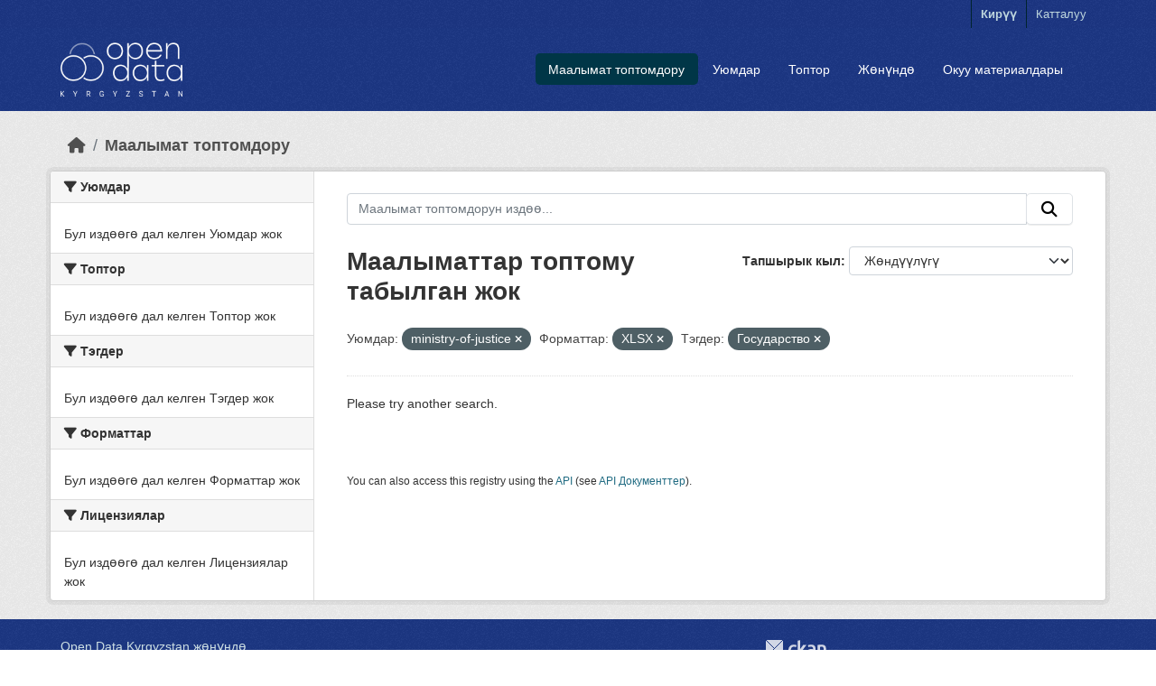

--- FILE ---
content_type: text/html; charset=utf-8
request_url: https://data.gov.kg/dataset?organization=ministry-of-justice&res_format=XLSX&tags=%D0%93%D0%BE%D1%81%D1%83%D0%B4%D0%B0%D1%80%D1%81%D1%82%D0%B2%D0%BE&page=1
body_size: 5051
content:
<!DOCTYPE html>
<!--[if IE 9]> <html lang="ky" class="ie9"> <![endif]-->
<!--[if gt IE 8]><!--> <html lang="ky"  > <!--<![endif]-->
  <head>
    <meta charset="utf-8" />
      <meta name="csrf_field_name" content="_csrf_token" />
      <meta name="_csrf_token" content="Ijc2MDBmYmUwZDFkMTkxNmJhZTliZmFhNGFlNDk0ZDBiYmNlNjEzMzci.aXSw5Q.lXQMquBCT9GLpi2XMq5fDp0VK2g" />

      <meta name="generator" content="ckan 2.11.0" />
      <meta name="viewport" content="width=device-width, initial-scale=1.0">
    <title>Маалымат топтому - Open Data Kyrgyzstan</title>

    
    <link rel="shortcut icon" href="/base/images/ckan.ico" />
    
  
      
      
      
    
  


    
    <link href="/webassets/base/2ee4ad85_main.css" rel="stylesheet"/>
<link href="/webassets/ckanext-activity/8dd77216_activity.css" rel="stylesheet"/>
    
    

  </head>

  
  <body data-site-root="https://data.gov.kg/" data-locale-root="https://data.gov.kg/" >

    
    <div class="visually-hidden-focusable"><a href="#content">Skip to main content</a></div>
  

  
    



 
<div class="account-masthead">






  <div class="container">
     
    <nav class="account not-authed" aria-label="Account">
      <ul class="list-unstyled">
        
        <li><a href="/user/login">Кирүү</a></li>
        
        <li><a class="sub" href="/user/register">Катталуу</a></li>
         
      </ul>
    </nav>
     
  </div>
</div>

<header class="masthead">
  <div class="container">
      
    <nav class="navbar navbar-expand-lg navbar-light">
      <hgroup class="header-image navbar-left">

      
      
      <a class="logo" href="/">
        <img src="/uploads/admin/2019-09-23-041417.128195ckan-logo.png" alt="Open Data Kyrgyzstan"
          title="Open Data Kyrgyzstan" />
      </a>
      
      

       </hgroup>
      <button class="navbar-toggler" type="button" data-bs-toggle="collapse" data-bs-target="#main-navigation-toggle"
        aria-controls="main-navigation-toggle" aria-expanded="false" aria-label="Toggle navigation">
        <span class="fa fa-bars text-white"></span>
      </button>

      <div class="main-navbar collapse navbar-collapse" id="main-navigation-toggle">

        <ul class="navbar-nav ms-auto mb-2 mb-lg-0">







          
            
              
              

              <li class="active"><a href="/dataset/">Маалымат топтомдору</a></li><li><a href="/organization/">Уюмдар</a></li><li><a href="/group/">Топтор</a></li><li><a href="/about">Жөнүндө</a></li>

                <li class="nav-item">
                  <a href="/tutorial">Окуу материалдары</a>
                </li>
            
          </ul>

      

      </div>
    </nav>
  </div>


<!-- Google tag (gtag.js) -->
<script async src="https://www.googletagmanager.com/gtag/js?id=G-9SYKFLXJZK"></script>
<script>
  window.dataLayer = window.dataLayer || [];
  function gtag(){dataLayer.push(arguments);}
  gtag('js', new Date());

  gtag('config', 'G-9SYKFLXJZK');
</script>

</header>

  
























    <div class="main">
      <div id="content" class="container">
        
          
            <div class="flash-messages">
              
                
              
            </div>
          

          
            <div class="toolbar" role="navigation" aria-label="Breadcrumb">
              
                
                  <ol class="breadcrumb">
                    
<li class="home"><a href="/" aria-label="Баштапкы беттеги текст"><i class="fa fa-home"></i><span> Баштапкы беттеги текст</span></a></li>
                    
  <li class="active"><a href="/dataset/">Маалымат топтомдору</a></li>

                  </ol>
                
              
            </div>
          

          <div class="row wrapper">
            
            
            

            
              <aside class="secondary col-md-3">
                
                
  <div class="filters">
    <div>
      
        

    
    
	
	    
		<section class="module module-narrow module-shallow">
		    
			<h2 class="module-heading">
			    <i class="fa fa-filter"></i>
			    Уюмдар
			</h2>
		    
		    
			
			    
				<p class="module-content empty">Бул издөөгө дал келген Уюмдар жок</p>
			    
			
		    
		</section>
	    
	
    

      
        

    
    
	
	    
		<section class="module module-narrow module-shallow">
		    
			<h2 class="module-heading">
			    <i class="fa fa-filter"></i>
			    Топтор
			</h2>
		    
		    
			
			    
				<p class="module-content empty">Бул издөөгө дал келген Топтор жок</p>
			    
			
		    
		</section>
	    
	
    

      
        

    
    
	
	    
		<section class="module module-narrow module-shallow">
		    
			<h2 class="module-heading">
			    <i class="fa fa-filter"></i>
			    Тэгдер
			</h2>
		    
		    
			
			    
				<p class="module-content empty">Бул издөөгө дал келген Тэгдер жок</p>
			    
			
		    
		</section>
	    
	
    

      
        

    
    
	
	    
		<section class="module module-narrow module-shallow">
		    
			<h2 class="module-heading">
			    <i class="fa fa-filter"></i>
			    Форматтар
			</h2>
		    
		    
			
			    
				<p class="module-content empty">Бул издөөгө дал келген Форматтар жок</p>
			    
			
		    
		</section>
	    
	
    

      
        

    
    
	
	    
		<section class="module module-narrow module-shallow">
		    
			<h2 class="module-heading">
			    <i class="fa fa-filter"></i>
			    Лицензиялар
			</h2>
		    
		    
			
			    
				<p class="module-content empty">Бул издөөгө дал келген Лицензиялар жок</p>
			    
			
		    
		</section>
	    
	
    

      
    </div>
    <a class="close no-text hide-filters"><i class="fa fa-times-circle"></i><span class="text">close</span></a>
  </div>

              </aside>
            

            
              <div class="primary col-md-9 col-xs-12" role="main">
                
                
  <section class="module">
    <div class="module-content">
      
        
      
      
        
        
        







<form id="dataset-search-form" class="search-form" method="get" data-module="select-switch">

  
    <div class="input-group search-input-group">
      <input aria-label="Маалымат топтомдорун издөө..." id="field-giant-search" type="text" class="form-control input-lg" name="q" value="" autocomplete="off" placeholder="Маалымат топтомдорун издөө...">
      
      <span class="input-group-btn">
        <button class="btn btn-default btn-lg" type="submit" value="search" aria-label="Submit">
          <i class="fa fa-search"></i>
        </button>
      </span>
      
    </div>
  

  
    <span>






<input type="hidden" name="organization" value="ministry-of-justice" />





<input type="hidden" name="res_format" value="XLSX" />





<input type="hidden" name="tags" value="Государство" />



</span>
  

  
    
      <div class="form-group control-order-by">
        <label for="field-order-by">Тапшырык кыл</label>
        <select id="field-order-by" name="sort" class="form-control form-select">
          
            
              <option value="score desc, metadata_modified desc" selected="selected">Жөндүүлүгү</option>
            
          
            
              <option value="title_string asc">Аталышы өсүү боюнча</option>
            
          
            
              <option value="title_string desc">Аталышы кемүү боюнча</option>
            
          
            
              <option value="metadata_modified desc">Акыркы жолу өзгөртүлгөнү</option>
            
          
        </select>
        
        <button class="btn btn-default js-hide" type="submit">Баруу</button>
        
      </div>
    
  

  
    <h1>
    
      

  
  
  
  

Маалыматтар топтому табылган жок
    
    </h1>
  

  
    
      <p class="filter-list">
        
          
          <span class="facet">Уюмдар:</span>
          
            <span class="filtered pill">ministry-of-justice
              <a href="/dataset/?res_format=XLSX&amp;tags=%D0%93%D0%BE%D1%81%D1%83%D0%B4%D0%B0%D1%80%D1%81%D1%82%D0%B2%D0%BE" class="remove" title="Алып салуу"><i class="fa fa-times"></i></a>
            </span>
          
        
          
          <span class="facet">Форматтар:</span>
          
            <span class="filtered pill">XLSX
              <a href="/dataset/?organization=ministry-of-justice&amp;tags=%D0%93%D0%BE%D1%81%D1%83%D0%B4%D0%B0%D1%80%D1%81%D1%82%D0%B2%D0%BE" class="remove" title="Алып салуу"><i class="fa fa-times"></i></a>
            </span>
          
        
          
          <span class="facet">Тэгдер:</span>
          
            <span class="filtered pill">Государство
              <a href="/dataset/?organization=ministry-of-justice&amp;res_format=XLSX" class="remove" title="Алып салуу"><i class="fa fa-times"></i></a>
            </span>
          
        
      </p>
      <a class="show-filters btn btn-default">Фильтрдин жыйынтыктары</a>
    
  

</form>


  <p class="extra">Please try another search.</p>



      
      
        

  

      
    </div>

    
      
    
  </section>

  
    <section class="module">
      <div class="module-content">
        
          <small>
            
            
            You can also access this registry using the <a href="/api/3">API</a> (see <a href="http://docs.ckan.org/en/2.11/api/">API Документтер</a>).
          </small>
        
      </div>
    </section>
  

              </div>
            
          </div>
        
      </div>
    </div>
  
    <footer class="site-footer">
  <div class="container">
    
    <div class="row">
      <div class="col-md-8 footer-links">
        
          <ul class="list-unstyled">
            
              <li><a href="/about">Open Data Kyrgyzstan жөнүндө</a></li>
            
          </ul>
          <ul class="list-unstyled">
            
              
              <li><a href="http://docs.ckan.org/en/2.11/api/">CKAN API</a></li>
              <li><a href="http://www.ckan.org/">CKAN Ассоциация</a></li>
              <li><a href="http://www.opendefinition.org/okd/"><img src="/base/images/od_80x15_blue.png" alt="Open Data"></a></li>
            
          </ul>
        
      </div>
      <div class="col-md-4 attribution">
        
          <p><a class="hide-text ckan-footer-logo" href="http://ckan.org">CKAN<strong> иштейт</strong></a></p>
        
        
          
<form class="lang-select" action="/util/redirect" data-module="select-switch" method="POST">
  
<input type="hidden" name="_csrf_token" value="Ijc2MDBmYmUwZDFkMTkxNmJhZTliZmFhNGFlNDk0ZDBiYmNlNjEzMzci.aXSw5Q.lXQMquBCT9GLpi2XMq5fDp0VK2g"/> 
  <div class="form-group">
    <label for="field-lang-select">Тил</label>
    <select id="field-lang-select" name="url" data-module="autocomplete" data-module-dropdown-class="lang-dropdown" data-module-container-class="lang-container">
      
        <option value="/ky/dataset?organization=ministry-of-justice&amp;res_format=XLSX&amp;tags=%D0%93%D0%BE%D1%81%D1%83%D0%B4%D0%B0%D1%80%D1%81%D1%82%D0%B2%D0%BE&amp;page=1" selected="selected">
          кыргызча
        </option>
      
        <option value="/ru/dataset?organization=ministry-of-justice&amp;res_format=XLSX&amp;tags=%D0%93%D0%BE%D1%81%D1%83%D0%B4%D0%B0%D1%80%D1%81%D1%82%D0%B2%D0%BE&amp;page=1" >
          русский
        </option>
      
        <option value="/en/dataset?organization=ministry-of-justice&amp;res_format=XLSX&amp;tags=%D0%93%D0%BE%D1%81%D1%83%D0%B4%D0%B0%D1%80%D1%81%D1%82%D0%B2%D0%BE&amp;page=1" >
          English
        </option>
      
        <option value="/tr/dataset?organization=ministry-of-justice&amp;res_format=XLSX&amp;tags=%D0%93%D0%BE%D1%81%D1%83%D0%B4%D0%B0%D1%80%D1%81%D1%82%D0%B2%D0%BE&amp;page=1" >
          Türkçe
        </option>
      
        <option value="/ar/dataset?organization=ministry-of-justice&amp;res_format=XLSX&amp;tags=%D0%93%D0%BE%D1%81%D1%83%D0%B4%D0%B0%D1%80%D1%81%D1%82%D0%B2%D0%BE&amp;page=1" >
          العربية
        </option>
      
        <option value="/mk/dataset?organization=ministry-of-justice&amp;res_format=XLSX&amp;tags=%D0%93%D0%BE%D1%81%D1%83%D0%B4%D0%B0%D1%80%D1%81%D1%82%D0%B2%D0%BE&amp;page=1" >
          македонски
        </option>
      
        <option value="/mn_MN/dataset?organization=ministry-of-justice&amp;res_format=XLSX&amp;tags=%D0%93%D0%BE%D1%81%D1%83%D0%B4%D0%B0%D1%80%D1%81%D1%82%D0%B2%D0%BE&amp;page=1" >
          монгол (Монгол)
        </option>
      
        <option value="/el/dataset?organization=ministry-of-justice&amp;res_format=XLSX&amp;tags=%D0%93%D0%BE%D1%81%D1%83%D0%B4%D0%B0%D1%80%D1%81%D1%82%D0%B2%D0%BE&amp;page=1" >
          Ελληνικά
        </option>
      
        <option value="/cs_CZ/dataset?organization=ministry-of-justice&amp;res_format=XLSX&amp;tags=%D0%93%D0%BE%D1%81%D1%83%D0%B4%D0%B0%D1%80%D1%81%D1%82%D0%B2%D0%BE&amp;page=1" >
          čeština (Česko)
        </option>
      
        <option value="/zh_Hant_TW/dataset?organization=ministry-of-justice&amp;res_format=XLSX&amp;tags=%D0%93%D0%BE%D1%81%D1%83%D0%B4%D0%B0%D1%80%D1%81%D1%82%D0%B2%D0%BE&amp;page=1" >
          中文 (繁體, 台灣)
        </option>
      
        <option value="/it/dataset?organization=ministry-of-justice&amp;res_format=XLSX&amp;tags=%D0%93%D0%BE%D1%81%D1%83%D0%B4%D0%B0%D1%80%D1%81%D1%82%D0%B2%D0%BE&amp;page=1" >
          italiano
        </option>
      
        <option value="/zh_Hans_CN/dataset?organization=ministry-of-justice&amp;res_format=XLSX&amp;tags=%D0%93%D0%BE%D1%81%D1%83%D0%B4%D0%B0%D1%80%D1%81%D1%82%D0%B2%D0%BE&amp;page=1" >
          中文 (简体, 中国)
        </option>
      
        <option value="/de/dataset?organization=ministry-of-justice&amp;res_format=XLSX&amp;tags=%D0%93%D0%BE%D1%81%D1%83%D0%B4%D0%B0%D1%80%D1%81%D1%82%D0%B2%D0%BE&amp;page=1" >
          Deutsch
        </option>
      
        <option value="/sq/dataset?organization=ministry-of-justice&amp;res_format=XLSX&amp;tags=%D0%93%D0%BE%D1%81%D1%83%D0%B4%D0%B0%D1%80%D1%81%D1%82%D0%B2%D0%BE&amp;page=1" >
          shqip
        </option>
      
        <option value="/lt/dataset?organization=ministry-of-justice&amp;res_format=XLSX&amp;tags=%D0%93%D0%BE%D1%81%D1%83%D0%B4%D0%B0%D1%80%D1%81%D1%82%D0%B2%D0%BE&amp;page=1" >
          lietuvių
        </option>
      
        <option value="/gl/dataset?organization=ministry-of-justice&amp;res_format=XLSX&amp;tags=%D0%93%D0%BE%D1%81%D1%83%D0%B4%D0%B0%D1%80%D1%81%D1%82%D0%B2%D0%BE&amp;page=1" >
          galego
        </option>
      
        <option value="/sl/dataset?organization=ministry-of-justice&amp;res_format=XLSX&amp;tags=%D0%93%D0%BE%D1%81%D1%83%D0%B4%D0%B0%D1%80%D1%81%D1%82%D0%B2%D0%BE&amp;page=1" >
          slovenščina
        </option>
      
        <option value="/no/dataset?organization=ministry-of-justice&amp;res_format=XLSX&amp;tags=%D0%93%D0%BE%D1%81%D1%83%D0%B4%D0%B0%D1%80%D1%81%D1%82%D0%B2%D0%BE&amp;page=1" >
          norsk
        </option>
      
        <option value="/bg/dataset?organization=ministry-of-justice&amp;res_format=XLSX&amp;tags=%D0%93%D0%BE%D1%81%D1%83%D0%B4%D0%B0%D1%80%D1%81%D1%82%D0%B2%D0%BE&amp;page=1" >
          български
        </option>
      
        <option value="/ja/dataset?organization=ministry-of-justice&amp;res_format=XLSX&amp;tags=%D0%93%D0%BE%D1%81%D1%83%D0%B4%D0%B0%D1%80%D1%81%D1%82%D0%B2%D0%BE&amp;page=1" >
          日本語
        </option>
      
        <option value="/sk/dataset?organization=ministry-of-justice&amp;res_format=XLSX&amp;tags=%D0%93%D0%BE%D1%81%D1%83%D0%B4%D0%B0%D1%80%D1%81%D1%82%D0%B2%D0%BE&amp;page=1" >
          slovenčina
        </option>
      
        <option value="/uk/dataset?organization=ministry-of-justice&amp;res_format=XLSX&amp;tags=%D0%93%D0%BE%D1%81%D1%83%D0%B4%D0%B0%D1%80%D1%81%D1%82%D0%B2%D0%BE&amp;page=1" >
          українська
        </option>
      
        <option value="/uk_UA/dataset?organization=ministry-of-justice&amp;res_format=XLSX&amp;tags=%D0%93%D0%BE%D1%81%D1%83%D0%B4%D0%B0%D1%80%D1%81%D1%82%D0%B2%D0%BE&amp;page=1" >
          українська (Україна)
        </option>
      
        <option value="/da_DK/dataset?organization=ministry-of-justice&amp;res_format=XLSX&amp;tags=%D0%93%D0%BE%D1%81%D1%83%D0%B4%D0%B0%D1%80%D1%81%D1%82%D0%B2%D0%BE&amp;page=1" >
          dansk (Danmark)
        </option>
      
        <option value="/nb_NO/dataset?organization=ministry-of-justice&amp;res_format=XLSX&amp;tags=%D0%93%D0%BE%D1%81%D1%83%D0%B4%D0%B0%D1%80%D1%81%D1%82%D0%B2%D0%BE&amp;page=1" >
          norsk bokmål (Norge)
        </option>
      
        <option value="/es_AR/dataset?organization=ministry-of-justice&amp;res_format=XLSX&amp;tags=%D0%93%D0%BE%D1%81%D1%83%D0%B4%D0%B0%D1%80%D1%81%D1%82%D0%B2%D0%BE&amp;page=1" >
          español (Argentina)
        </option>
      
        <option value="/es/dataset?organization=ministry-of-justice&amp;res_format=XLSX&amp;tags=%D0%93%D0%BE%D1%81%D1%83%D0%B4%D0%B0%D1%80%D1%81%D1%82%D0%B2%D0%BE&amp;page=1" >
          español
        </option>
      
        <option value="/pl/dataset?organization=ministry-of-justice&amp;res_format=XLSX&amp;tags=%D0%93%D0%BE%D1%81%D1%83%D0%B4%D0%B0%D1%80%D1%81%D1%82%D0%B2%D0%BE&amp;page=1" >
          polski
        </option>
      
        <option value="/my_MM/dataset?organization=ministry-of-justice&amp;res_format=XLSX&amp;tags=%D0%93%D0%BE%D1%81%D1%83%D0%B4%D0%B0%D1%80%D1%81%D1%82%D0%B2%D0%BE&amp;page=1" >
          မြန်မာ (မြန်မာ)
        </option>
      
        <option value="/pt_BR/dataset?organization=ministry-of-justice&amp;res_format=XLSX&amp;tags=%D0%93%D0%BE%D1%81%D1%83%D0%B4%D0%B0%D1%80%D1%81%D1%82%D0%B2%D0%BE&amp;page=1" >
          português (Brasil)
        </option>
      
        <option value="/ne/dataset?organization=ministry-of-justice&amp;res_format=XLSX&amp;tags=%D0%93%D0%BE%D1%81%D1%83%D0%B4%D0%B0%D1%80%D1%81%D1%82%D0%B2%D0%BE&amp;page=1" >
          नेपाली
        </option>
      
        <option value="/eu/dataset?organization=ministry-of-justice&amp;res_format=XLSX&amp;tags=%D0%93%D0%BE%D1%81%D1%83%D0%B4%D0%B0%D1%80%D1%81%D1%82%D0%B2%D0%BE&amp;page=1" >
          euskara
        </option>
      
        <option value="/ca/dataset?organization=ministry-of-justice&amp;res_format=XLSX&amp;tags=%D0%93%D0%BE%D1%81%D1%83%D0%B4%D0%B0%D1%80%D1%81%D1%82%D0%B2%D0%BE&amp;page=1" >
          català
        </option>
      
        <option value="/bs/dataset?organization=ministry-of-justice&amp;res_format=XLSX&amp;tags=%D0%93%D0%BE%D1%81%D1%83%D0%B4%D0%B0%D1%80%D1%81%D1%82%D0%B2%D0%BE&amp;page=1" >
          bosanski
        </option>
      
        <option value="/hr/dataset?organization=ministry-of-justice&amp;res_format=XLSX&amp;tags=%D0%93%D0%BE%D1%81%D1%83%D0%B4%D0%B0%D1%80%D1%81%D1%82%D0%B2%D0%BE&amp;page=1" >
          hrvatski
        </option>
      
        <option value="/gl_ES/dataset?organization=ministry-of-justice&amp;res_format=XLSX&amp;tags=%D0%93%D0%BE%D1%81%D1%83%D0%B4%D0%B0%D1%80%D1%81%D1%82%D0%B2%D0%BE&amp;page=1" >
          galego (España)
        </option>
      
        <option value="/ro/dataset?organization=ministry-of-justice&amp;res_format=XLSX&amp;tags=%D0%93%D0%BE%D1%81%D1%83%D0%B4%D0%B0%D1%80%D1%81%D1%82%D0%B2%D0%BE&amp;page=1" >
          română
        </option>
      
        <option value="/fi/dataset?organization=ministry-of-justice&amp;res_format=XLSX&amp;tags=%D0%93%D0%BE%D1%81%D1%83%D0%B4%D0%B0%D1%80%D1%81%D1%82%D0%B2%D0%BE&amp;page=1" >
          suomi
        </option>
      
        <option value="/sr/dataset?organization=ministry-of-justice&amp;res_format=XLSX&amp;tags=%D0%93%D0%BE%D1%81%D1%83%D0%B4%D0%B0%D1%80%D1%81%D1%82%D0%B2%D0%BE&amp;page=1" >
          српски
        </option>
      
        <option value="/km/dataset?organization=ministry-of-justice&amp;res_format=XLSX&amp;tags=%D0%93%D0%BE%D1%81%D1%83%D0%B4%D0%B0%D1%80%D1%81%D1%82%D0%B2%D0%BE&amp;page=1" >
          ខ្មែរ
        </option>
      
        <option value="/pt_PT/dataset?organization=ministry-of-justice&amp;res_format=XLSX&amp;tags=%D0%93%D0%BE%D1%81%D1%83%D0%B4%D0%B0%D1%80%D1%81%D1%82%D0%B2%D0%BE&amp;page=1" >
          português (Portugal)
        </option>
      
        <option value="/lv/dataset?organization=ministry-of-justice&amp;res_format=XLSX&amp;tags=%D0%93%D0%BE%D1%81%D1%83%D0%B4%D0%B0%D1%80%D1%81%D1%82%D0%B2%D0%BE&amp;page=1" >
          latviešu
        </option>
      
        <option value="/fr/dataset?organization=ministry-of-justice&amp;res_format=XLSX&amp;tags=%D0%93%D0%BE%D1%81%D1%83%D0%B4%D0%B0%D1%80%D1%81%D1%82%D0%B2%D0%BE&amp;page=1" >
          français
        </option>
      
        <option value="/hu/dataset?organization=ministry-of-justice&amp;res_format=XLSX&amp;tags=%D0%93%D0%BE%D1%81%D1%83%D0%B4%D0%B0%D1%80%D1%81%D1%82%D0%B2%D0%BE&amp;page=1" >
          magyar
        </option>
      
        <option value="/en_AU/dataset?organization=ministry-of-justice&amp;res_format=XLSX&amp;tags=%D0%93%D0%BE%D1%81%D1%83%D0%B4%D0%B0%D1%80%D1%81%D1%82%D0%B2%D0%BE&amp;page=1" >
          English (Australia)
        </option>
      
        <option value="/is/dataset?organization=ministry-of-justice&amp;res_format=XLSX&amp;tags=%D0%93%D0%BE%D1%81%D1%83%D0%B4%D0%B0%D1%80%D1%81%D1%82%D0%B2%D0%BE&amp;page=1" >
          íslenska
        </option>
      
        <option value="/id/dataset?organization=ministry-of-justice&amp;res_format=XLSX&amp;tags=%D0%93%D0%BE%D1%81%D1%83%D0%B4%D0%B0%D1%80%D1%81%D1%82%D0%B2%D0%BE&amp;page=1" >
          Indonesia
        </option>
      
        <option value="/tl/dataset?organization=ministry-of-justice&amp;res_format=XLSX&amp;tags=%D0%93%D0%BE%D1%81%D1%83%D0%B4%D0%B0%D1%80%D1%81%D1%82%D0%B2%D0%BE&amp;page=1" >
          Filipino (Pilipinas)
        </option>
      
        <option value="/sr_Latn/dataset?organization=ministry-of-justice&amp;res_format=XLSX&amp;tags=%D0%93%D0%BE%D1%81%D1%83%D0%B4%D0%B0%D1%80%D1%81%D1%82%D0%B2%D0%BE&amp;page=1" >
          srpski (latinica)
        </option>
      
        <option value="/nl/dataset?organization=ministry-of-justice&amp;res_format=XLSX&amp;tags=%D0%93%D0%BE%D1%81%D1%83%D0%B4%D0%B0%D1%80%D1%81%D1%82%D0%B2%D0%BE&amp;page=1" >
          Nederlands
        </option>
      
        <option value="/fa_IR/dataset?organization=ministry-of-justice&amp;res_format=XLSX&amp;tags=%D0%93%D0%BE%D1%81%D1%83%D0%B4%D0%B0%D1%80%D1%81%D1%82%D0%B2%D0%BE&amp;page=1" >
          فارسی (ایران)
        </option>
      
        <option value="/ko_KR/dataset?organization=ministry-of-justice&amp;res_format=XLSX&amp;tags=%D0%93%D0%BE%D1%81%D1%83%D0%B4%D0%B0%D1%80%D1%81%D1%82%D0%B2%D0%BE&amp;page=1" >
          한국어 (대한민국)
        </option>
      
        <option value="/am/dataset?organization=ministry-of-justice&amp;res_format=XLSX&amp;tags=%D0%93%D0%BE%D1%81%D1%83%D0%B4%D0%B0%D1%80%D1%81%D1%82%D0%B2%D0%BE&amp;page=1" >
          አማርኛ
        </option>
      
        <option value="/sv/dataset?organization=ministry-of-justice&amp;res_format=XLSX&amp;tags=%D0%93%D0%BE%D1%81%D1%83%D0%B4%D0%B0%D1%80%D1%81%D1%82%D0%B2%D0%BE&amp;page=1" >
          svenska
        </option>
      
        <option value="/he/dataset?organization=ministry-of-justice&amp;res_format=XLSX&amp;tags=%D0%93%D0%BE%D1%81%D1%83%D0%B4%D0%B0%D1%80%D1%81%D1%82%D0%B2%D0%BE&amp;page=1" >
          עברית
        </option>
      
        <option value="/th/dataset?organization=ministry-of-justice&amp;res_format=XLSX&amp;tags=%D0%93%D0%BE%D1%81%D1%83%D0%B4%D0%B0%D1%80%D1%81%D1%82%D0%B2%D0%BE&amp;page=1" >
          ไทย
        </option>
      
        <option value="/vi/dataset?organization=ministry-of-justice&amp;res_format=XLSX&amp;tags=%D0%93%D0%BE%D1%81%D1%83%D0%B4%D0%B0%D1%80%D1%81%D1%82%D0%B2%D0%BE&amp;page=1" >
          Tiếng Việt
        </option>
      
        <option value="/en_GB/dataset?organization=ministry-of-justice&amp;res_format=XLSX&amp;tags=%D0%93%D0%BE%D1%81%D1%83%D0%B4%D0%B0%D1%80%D1%81%D1%82%D0%B2%D0%BE&amp;page=1" >
          English (United Kingdom)
        </option>
      
    </select>
  </div>
  <button class="btn btn-default d-none " type="submit">Баруу</button>
</form>


        
      </div>
    </div>
    
  </div>
</footer>
  
  
  
  
  
    

  

    
    <link href="/webassets/vendor/f3b8236b_select2.css" rel="stylesheet"/>
<link href="/webassets/vendor/53df638c_fontawesome.css" rel="stylesheet"/>
    <script src="/webassets/vendor/240e5086_jquery.js" type="text/javascript"></script>
<script src="/webassets/vendor/90dbb6bf_vendor.js" type="text/javascript"></script>
<script src="/webassets/vendor/6d1ad7e6_bootstrap.js" type="text/javascript"></script>
<script src="/webassets/vendor/529a0eb7_htmx.js" type="text/javascript"></script>
<script src="/webassets/base/a65ea3a0_main.js" type="text/javascript"></script>
<script src="/webassets/base/b1def42f_ckan.js" type="text/javascript"></script>
<script src="/webassets/activity/0fdb5ee0_activity.js" type="text/javascript"></script>
  </body>
</html>